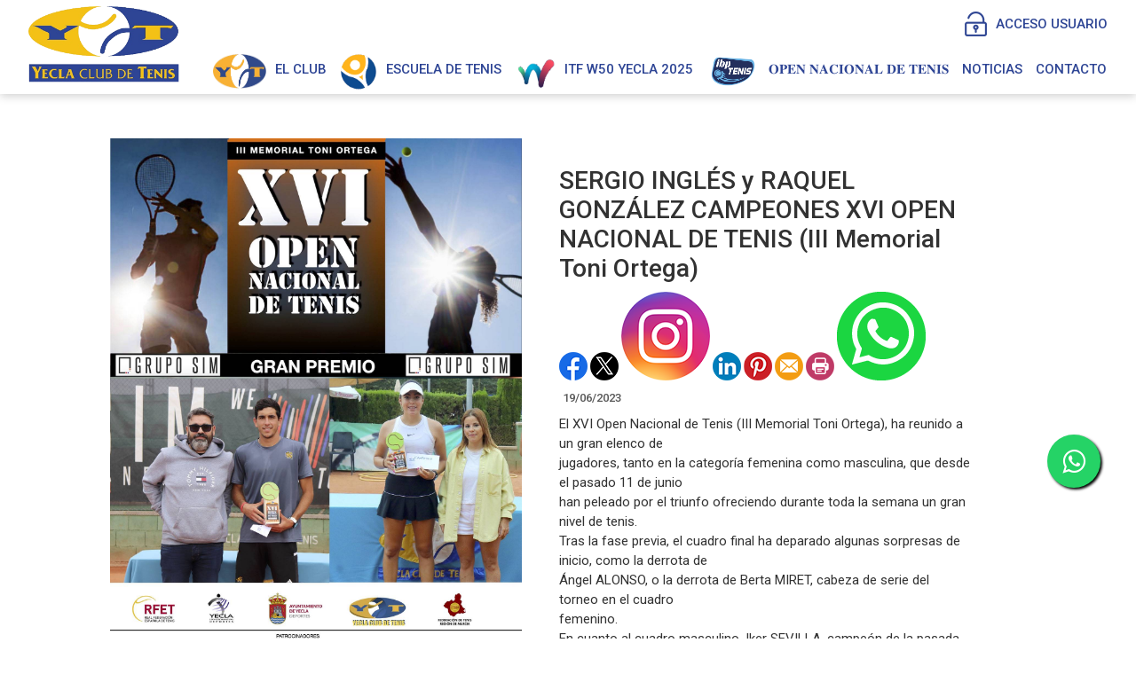

--- FILE ---
content_type: text/html; charset=utf-8
request_url: http://www.yct.es/Noticias/252-sergio_ingles_y_raquel_gonzalez_campeones_xvi_open_nacional_de_tenis_(iii_memorial_toni_ortega)
body_size: 52049
content:


<!DOCTYPE html PUBLIC "-//W3C//DTD XHTML 1.0 Transitional//EN" "http://www.w3.org/TR/xhtml1/DTD/xhtml1-transitional.dtd">
<html xmlns="http://www.w3.org/1999/xhtml">

<head id="ctl00_Head1"><title>
	SERGIO INGLÉS y RAQUEL GONZÁLEZ CAMPEONES XVI OPEN NACIONAL DE TENIS
(III Memorial Toni Ortega)
</title><meta name="distribution" content="Global" /><meta name="category" content="Reservas y Servicios" /><meta name="language" content="es-ES" /><meta name="author" content="TPC-SOFT" /><meta http-equiv="Content-Type" content="text/html; charset=utf-8" /><meta name="resource-type" content="document" /><meta name="robots" content="all" /><meta name="revisit-after" content="10" /><meta name="viewport" content="width=device-width, initial-scale=1, maximum-scale=3" />
    

    <script src="https://code.jquery.com/jquery-1.7.2.min.js" type="text/javascript"></script>

    <link href="https://fonts.googleapis.com/css?family=Roboto:100,100i,300,300i,400,400i,500,500i,700,700i,900,900i&amp;display=swap" rel="stylesheet" /><link id="ctl00_rf6" href="../YeclaClubTenis/img/favicon.ico" rel="shortcut icon" type="image/x-icon" /><link id="ctl00_rf1" href="../YeclaClubTenis/css/globalYeclaClubTenis.css" rel="stylesheet" type="text/css" /><link id="ctl00_rf45" href="../css/jquery.cookiebar.css" rel="stylesheet" type="text/css" /><link id="ctl00_rf16" rel="stylesheet" type="text/css" href="../Scripts/fancybox/jquery.fancybox.css" media="screen" />

    <script type="text/javascript">
        $(window).load(function () {
            $('#slider').nivoSlider();
        });
    </script>
    
    <script type="text/javascript">
        $(function() {
        $(window).on("scroll", function() {
            if($(window).scrollTop() > 50) {
                $(".header_top2").addClass("header_top_fixed");
            } else {
                //remove the background property so it comes transparent again (defined in your css)
                $(".header_top2").removeClass("header_top_fixed");
            }
        });
        });
    </script>

    <meta http-equiv="DC.title" content="SERGIO INGLÉS y RAQUEL GONZÁLEZ CAMPEONES XVI OPEN NACIONAL DE TENIS
(III Memorial Toni Ortega)" /><meta name="DC.title" content="SERGIO INGLÉS y RAQUEL GONZÁLEZ CAMPEONES XVI OPEN NACIONAL DE TENIS
(III Memorial Toni Ortega)" /><link href="http://www.yct.es/noticia.aspx?id=252&amp;amp;title=sergio_ingles_y_raquel_gonzalez_campeones_xvi_open_nacional_de_tenis_" rel="canonical" /><link href="http://www.yct.es/noticia.aspx?id=252&amp;amp;title=sergio_ingles_y_raquel_gonzalez_campeones_xvi_open_nacional_de_tenis_" hreflang="x-default" /><meta name="og:title" content="
SERGIO INGLÉS y RAQUEL GONZÁLEZ CAMPEONES XVI OPEN NACIONAL DE TENIS
(III Memorial Toni Ortega)
" Property="og:title" /><meta name="og:description" content="
El XVI Open Nacional de Tenis (III Memorial Toni Ortega), ha reunido a un gran elenco de

jugadores, tanto en la categor&amp;iacute;a femenina como masculina, que desde el pasado 11 de junio

han peleado por el triunfo ofreciendo durante toda la semana un gran nivel de tenis.

Tras la fase previa, el c" Property="og:description" /><meta name="og:image" content="http://www.yct.es/images.ashx?maxwidth=350&amp;id=4e9b4a04db417be5abf9f9380fad5275" Property="og:image" /><meta name="og:url" content="/Noticias/252-sergio_ingles_y_raquel_gonzalez_campeones_xvi_open_nacional_de_tenis_(iii_memorial_toni_ortega)" Property="og:url" /><meta name="og:type" content="article" Property="og:type" /></head>

<body>
<form name="aspnetForm" method="post" action="../NewsItem.aspx?id=252&amp;amp%3btitle=sergio_ingles_y_raquel_gonzalez_campeones_xvi_open_nacional_de_tenis_" id="aspnetForm">
<div>
<input type="hidden" name="ctl00_ScriptManager1_HiddenField" id="ctl00_ScriptManager1_HiddenField" value="" />
<input type="hidden" name="__EVENTTARGET" id="__EVENTTARGET" value="" />
<input type="hidden" name="__EVENTARGUMENT" id="__EVENTARGUMENT" value="" />
<input type="hidden" name="__VIEWSTATE" id="__VIEWSTATE" value="/[base64]/[base64]/[base64]/[base64]/[base64]/[base64]/FLgekpGLu6DrYZbLd1LfYgyxI=" />
</div>

<script type="text/javascript">
//<![CDATA[
var theForm = document.forms['aspnetForm'];
if (!theForm) {
    theForm = document.aspnetForm;
}
function __doPostBack(eventTarget, eventArgument) {
    if (!theForm.onsubmit || (theForm.onsubmit() != false)) {
        theForm.__EVENTTARGET.value = eventTarget;
        theForm.__EVENTARGUMENT.value = eventArgument;
        theForm.submit();
    }
}
//]]>
</script>


<script src="/WebResource.axd?d=5Sj6C7h_GPYxhVfumyhGFCmVFxd8w-91XEk9jPecc3j_r8P1IXynHcdh8eH1pR9sAvPgYSlIs14NJ6ICW0Q5DmaksFE1&amp;t=636711621600000000" type="text/javascript"></script>


<script type="text/javascript">
//<![CDATA[
var __cultureInfo = '{"name":"es-ES","numberFormat":{"CurrencyDecimalDigits":2,"CurrencyDecimalSeparator":",","IsReadOnly":true,"CurrencyGroupSizes":[3],"NumberGroupSizes":[3],"PercentGroupSizes":[3],"CurrencyGroupSeparator":".","CurrencySymbol":"€","NaNSymbol":"NeuN","CurrencyNegativePattern":8,"NumberNegativePattern":1,"PercentPositivePattern":0,"PercentNegativePattern":0,"NegativeInfinitySymbol":"-Infinito","NegativeSign":"-","NumberDecimalDigits":2,"NumberDecimalSeparator":",","NumberGroupSeparator":".","CurrencyPositivePattern":3,"PositiveInfinitySymbol":"Infinito","PositiveSign":"+","PercentDecimalDigits":2,"PercentDecimalSeparator":",","PercentGroupSeparator":".","PercentSymbol":"%","PerMilleSymbol":"‰","NativeDigits":["0","1","2","3","4","5","6","7","8","9"],"DigitSubstitution":1},"dateTimeFormat":{"AMDesignator":"","Calendar":{"MinSupportedDateTime":"\/Date(-62135596800000)\/","MaxSupportedDateTime":"\/Date(253402297199999)\/","AlgorithmType":1,"CalendarType":1,"Eras":[1],"TwoDigitYearMax":2029,"IsReadOnly":true},"DateSeparator":"/","FirstDayOfWeek":1,"CalendarWeekRule":0,"FullDateTimePattern":"dddd, dd\u0027 de \u0027MMMM\u0027 de \u0027yyyy H:mm:ss","LongDatePattern":"dddd, dd\u0027 de \u0027MMMM\u0027 de \u0027yyyy","LongTimePattern":"H:mm:ss","MonthDayPattern":"dd MMMM","PMDesignator":"","RFC1123Pattern":"ddd, dd MMM yyyy HH\u0027:\u0027mm\u0027:\u0027ss \u0027GMT\u0027","ShortDatePattern":"dd/MM/yyyy","ShortTimePattern":"H:mm","SortableDateTimePattern":"yyyy\u0027-\u0027MM\u0027-\u0027dd\u0027T\u0027HH\u0027:\u0027mm\u0027:\u0027ss","TimeSeparator":":","UniversalSortableDateTimePattern":"yyyy\u0027-\u0027MM\u0027-\u0027dd HH\u0027:\u0027mm\u0027:\u0027ss\u0027Z\u0027","YearMonthPattern":"MMMM\u0027 de \u0027yyyy","AbbreviatedDayNames":["dom","lun","mar","mié","jue","vie","sáb"],"ShortestDayNames":["do","lu","ma","mi","ju","vi","sá"],"DayNames":["domingo","lunes","martes","miércoles","jueves","viernes","sábado"],"AbbreviatedMonthNames":["ene","feb","mar","abr","may","jun","jul","ago","sep","oct","nov","dic",""],"MonthNames":["enero","febrero","marzo","abril","mayo","junio","julio","agosto","septiembre","octubre","noviembre","diciembre",""],"IsReadOnly":true,"NativeCalendarName":"calendario gregoriano","AbbreviatedMonthGenitiveNames":["ene","feb","mar","abr","may","jun","jul","ago","sep","oct","nov","dic",""],"MonthGenitiveNames":["enero","febrero","marzo","abril","mayo","junio","julio","agosto","septiembre","octubre","noviembre","diciembre",""]}}';//]]>
</script>

<script src="/ScriptResource.axd?d=VPDgJyjxc99LNyqsJhcn_erGVPBshIq_JM8FN5yGhtr3aBb7VUkbnJHDYkMTtuePHF099LOAGt2t5XxfThdf_Ng8Z6e5lev0HcepbBGERkclNv-d0&amp;t=ffffffffe3663df5" type="text/javascript"></script>
<script src="/ScriptResource.axd?d=KBFEkXAr1fbL4HuoHTbDdL4z420NYYeljM_hzzG0TvcbXD5nPUbLrA-S-5EhquYyq3Hp84ZZoMs1fSbzcGmNtPEddDWPxdwzpjRooDRC8pP0duFtgToQ4lJTXyYy_3bu6vLUvg2&amp;t=ffffffffe3663df5" type="text/javascript"></script>
<script src="../Scripts/SliderSinTextos/jquery.nivo.slider.js" type="text/javascript"></script>
<script src="../Scripts/jquery.fancybox.js?v=2.1.5" type="text/javascript"></script>
<script src="../Scripts/SliderConTextos/jquery.easing.1.3.js" type="text/javascript"></script>
<script src="../Scripts/SliderConTextos/jquery.animate-enhanced.min.js" type="text/javascript"></script>
<script src="../Scripts/SliderConTextos/jquery.superslides.js" type="text/javascript"></script>
<script src="../Scripts/jquery.cookiebar.js" type="text/javascript"></script>
<script src="../Scripts/Menu/menu.js" type="text/javascript"></script>
<script src="../Scripts/fancybox/jquery.fancybox.pack.js" type="text/javascript"></script>
<script src="../YeclaClubTenis/js/jquery.flexisel.js" type="text/javascript"></script>
<script src="../Scripts/jquery-ui-1.8.20.custom.min.js" type="text/javascript"></script>
<script src="../Scripts/lightbox.js" type="text/javascript"></script>
<script src="../Scripts/jquery.easing.1.3.js" type="text/javascript"></script>
<script src="../Scripts/jquery.mousewheel.min.js" type="text/javascript"></script>
<script src="../Scripts/jquery.mCustomScrollbar.js" type="text/javascript"></script>
<div>

	<input type="hidden" name="__VIEWSTATEGENERATOR" id="__VIEWSTATEGENERATOR" value="6BE10A9D" />
	<input type="hidden" name="__EVENTVALIDATION" id="__EVENTVALIDATION" value="/wEWCwKbmcihAwLY+7D+AQLyn6epAgLy4r43Atu3j8wMAuWtkaIHAtH3mIYNAtbqz+QNAoC8v8YOAqemqaQMAu+jq/kO1jD13JJN7W+/1EcAZPD+oYW1Y0w=" />
</div>
    
    <script type="text/javascript">
//<![CDATA[
Sys.WebForms.PageRequestManager._initialize('ctl00$ScriptManager1', document.getElementById('aspnetForm'));
Sys.WebForms.PageRequestManager.getInstance()._updateControls([], ['ctl00$ScriptManager1'], [], 100000);
//]]>
</script>
<input type="hidden" name="ctl00$ScriptManager1" id="ctl00_ScriptManager1" /><iframe id="__historyFrame" src="/ScriptResource.axd?d=hbh7WvHvRnDTebKq_uCRJA_06q7Y-pWAPcvbP67BysI3eB0-vf7O0J_ttYpYUOn890Z1WcMhPEExKSHDiyZivS_r1ZSqvn3cPGMGKY6XD_QngqOvj2ovu1k-ieVwC0qc8rNsh0gG7RObOhAMG_LAHbHTTlmkpoqJupdON9LiyAiYX_qH3SgI-pDqSjEw6ftmvGJi8A2" style="display:none;">

</iframe>
    
    <div class="header">
        <div class="header_top2">
            <div class="wrap_cabecera">
                    <div class="logo" >
                        <a href="../index.aspx"><img id="ctl00_ImageLogoVersusCenter" title="YECLA CLUB DE TENIS" src="../YeclaClubTenis/img/logo.png" alt="YECLA CLUB DE TENIS" style="border-width:0px;width:auto; max-width:170px" /></a>
                    </div>

                    <div class="contenedorUsuarios">
                         <div class="contenedorBanderas">
                            <a id="ctl00_HyperLinkRegistro" class="BotonRegistro" href="../Signup.aspx" style="display:none">REGÍSTRATE</a>

                            

                            

                            <a href="../Login.aspx" id="ctl00_linkUsuario" class="BotonAccesoUsuario" title="ACCESO USUARIO">
                                
                            <span id="ctl00_LabelAccesoUsuario">ACCESO USUARIO</span></a>
                            
                         </div>
                         <div class="telefono" style="display:none">                             
                             <img id="ctl00_ImageTelefono" src="../YeclaClubTenis/img/icono-telefono.png" style="border-width:0px;vertical-align:middle" />
                             <span style="vertical-align:middle; margin-top:2%"><span id="ctl00_LabelTelefonoCentro" style="color:White; font-size:17px; font-weight:600">628 062 451</span></span>

                             <a id="ctl00_HyperLinkCatalan" AlternateText="Versió en català" class="TextoLink" title="Versió en català" href="../lang.aspx?iso=ca-ES" style="margin-top:5px; margin-left:10px; display:none">CAT</a>
                             <a id="ctl00_HyperLinkCastellano" AlternateText="Versión en castellano" title="Versión en castellano" class="TextoLink" href="../lang.aspx?iso=es-ES" style="display:none">ESP</a>
                          </div>
                    </div>
                    <div class="contenedorEstiloMenu">
                        <div class="contenedorEstiloMenuInterior">
                          

<div class="menuhoriz">
    <ul class='menuhoriz' style='margin-bottom:0px; padding-bottom:0px'><li data-level='0'><a href='' target='_self'  ><span></span></a></li><li data-level='0'><a href='' target='_self' El club ><img class='imgMenu' style='border-top-stle:none;border-right-style:none;border-left-style:none;border-bottom-style:none;padding-top:-5px; vertical-align:top; max-height:60px; max-width:60px' src='http://www.yct.es/images.ashx?id=eba32cf445bf746f2246152b88eb8a90&maxwidth=237'/><span style='margin-left:10px'>El club</span></a><ul><li data-level='1'><a href='/Pages/19-saluda' target='_self' SALUDA ><img class='imgMenu' style='border-top-stle:none;border-right-style:none;border-left-style:none;border-bottom-style:none;padding-top:-5px; vertical-align:top; max-height:60px; max-width:60px' src='http://www.yct.es/images.ashx?id=c353faa83960274c61f2c9e492aaf48f&maxwidth=237'/><span style='margin-left:10px'>SALUDA</span></a></li><li data-level='1'><a href='/Pages/13-historia' target='_self'  ><span>Historia</span></a></li><li data-level='1'><a href='/Pages/16-instalaciones' target='_self'  ><span>Instalaciones</span></a></li><li data-level='1'><a href='/Pages/15-actividades_anuales' target='_self'  ><span>Actividades anuales</span></a></li><li data-level='1'><a href='/Pages/14-imagenes_del_club' target='_self'  ><span>Imágenes del club</span></a></li></ul></li><li data-level='0'><a href='/Pages/11-escuela_de_tenis' target='_self' ESCUELA DE TENIS ><img class='imgMenu' style='border-top-stle:none;border-right-style:none;border-left-style:none;border-bottom-style:none;padding-top:-5px; vertical-align:top; max-height:60px; max-width:60px' src='http://www.yct.es/images.ashx?id=99dad9922030ab5eab2399121f626a18&maxwidth=237'/><span style='margin-left:10px'>ESCUELA DE TENIS</span></a><ul><li data-level='1'><a href='/Pages/77-saludo_director_de_la_escuela' target='_self'  ><span>SALUDO DIRECTOR ESCUELA</span></a></li><li data-level='1'><a href='/Pages/120-nuestros_monitores' target='_self'  ><span>NUESTROS MONITORES</span></a></li><li data-level='1'><a href='/Pages/76-etapa_descubrimiento_4_6_anyos' target='_self'  ><span>ETAPA DESCUBRIMIENTO 4-6 AÑOS</span></a></li><li data-level='1'><a href='/Pages/78-etapa_desarrollo_6_8_anyos' target='_self'  ><span>ETAPA DESARROLLO 6-8 AÑOS</span></a></li><li data-level='1'><a href='/Pages/79-etapa_consolidacion_8_10_anyos' target='_self'  ><span>ETAPA CONSOLIDACIÓN 8-10 AÑOS</span></a></li><li data-level='1'><a href='/Pages/80-etapa_especializacion_10_12_anyos' target='_self'  ><span>ETAPA ESPECIALIZACIÓN 10-12 AÑOS</span></a></li><li data-level='1'><a href='/Pages/81-etapa_pre_competicion_12_14_anyos' target='_self'  ><span>ETAPA PRE COMPETICIÓN 12-14 AÑOS</span></a></li><li data-level='1'><a href='/Pages/82-etapa_competicion_14_16_anyos' target='_self'  ><span>ETAPA COMPETICIÓN 14-16 AÑOS</span></a></li><li data-level='1'><a href='/Pages/83-iniciacion_perfeccionamiento_11_17_anyos' target='_self'  ><span>INICIACIÓN PERFECCIONAMIENTO 11-17 AÑOS</span></a></li><li data-level='1'><a href='/Pages/84-clases_de_tenis_adultos' target='_self'  ><span>CLASES ADULTOS</span></a></li><li data-level='1'><a href='/Pages/85-contacto_escuela' target='_blank'  ><span>contacto</span></a></li></ul></li><li data-level='0'><a href='/Pages/48-itf_w50_25' target='_self' ITF W50 YECLA 2025 ><img class='imgMenu' style='border-top-stle:none;border-right-style:none;border-left-style:none;border-bottom-style:none;padding-top:-5px; vertical-align:top; max-height:60px; max-width:60px' src='http://www.yct.es/images.ashx?id=614a1ed128ca9b7a539217557ce461fd&maxwidth=237'/><span style='margin-left:10px'>ITF W50 YECLA 2025</span></a><ul><li data-level='1'><a href='/Pages/123-galeria_de_imagenes' target='_self'  ><span>GALERÍA</span></a></li></ul></li><li data-level='0'><a href='/Pages/129-42_%f0%9d%90%8e%f0%9d%90%8f%f0%9d%90%84%f0%9d%90%8d_%f0%9d%90%8d%f0%9d%90%80%f0%9d%90%82%f0%9d%90%88%f0%9d%90%8e%f0%9d%90%8d%f0%9d%90%80%f0%9d%90%8b_%f0%9d%90%83%f0%9d%90%84_%f0%9d%90%93%f0%9d%90%84%f0%9d%90%8d%f0%9d%90%88%f0%9d%90%92' target='_blank' 𝐎𝐏𝐄𝐍 𝐍𝐀𝐂𝐈𝐎𝐍𝐀𝐋 𝐃𝐄 𝐓𝐄𝐍𝐈𝐒 ><img class='imgMenu' style='border-top-stle:none;border-right-style:none;border-left-style:none;border-bottom-style:none;padding-top:-5px; vertical-align:top; max-height:60px; max-width:60px' src='http://www.yct.es/images.ashx?id=0a60166c396b2ead1640f28740499455&maxwidth=237'/><span style='margin-left:10px'>𝐎𝐏𝐄𝐍 𝐍𝐀𝐂𝐈𝐎𝐍𝐀𝐋 𝐃𝐄 𝐓𝐄𝐍𝐈𝐒</span></a></li><li data-level='0'><a href='/News.aspx' target='_self'  ><span>Noticias</span></a></li><li data-level='0'><a href='/Pages/8-contacto' target='_self'  ><span>Contacto</span></a></li></ul>
</div>

<script type="text/javascript">

    try {

        $(function () {
            $('a.imagenswap').hover(function (evt) {
                var imagenBackground = $(this).data('url-imagen');
                var span = $(this).find("span");
                $(this).css({
                    'background-image': 'url(' + imagenBackground + ')',
                    'background-position': "center",
                    'background-repeat': "no-repeat",
                    'background-size' : 'center'
                                });

                span.css("opacity", 0);
            },
            function (evt) {
                var span = $(this).find("span");
                $(this).css({
                    'background-image': '',
                    'background-position': '',
                    'background-repeat': '',
                    'background-size': ''
                });
                span.css("opacity", 1);
            });
        });

           

    } catch (ex) { }

    $(document).ready()
    {
        $('.contenedorEstiloMenu img').each(function (index) {
            if ($(this).hasClass("imgMenu")) {
                $(this).css('height', 43);
                $(this).css('margin-top', -10);
                $(this).css('margin-bottom', -10);
            }
        });
        $('.contenedorEstiloMenuMasterPage img').each(function (index) {
            if ($(this).hasClass("imgMenu")) {
                $(this).css('height', 43);
                $(this).css('margin-top', -10);
                $(this).css('margin-bottom', -10);
            }
        });
    }
    


</script>

                          
<!-- Estilo para el SubMenu (Mover a hojas despues) -->

<script type="text/javascript">
    $(function () {
        var pull = $('#pull');
        var menu = pull.closest('nav').find('ul');// $('nav ul');
        var menuHeight = menu.height();

        var pull2 = $('#pullIntranet');
        var menu2 = pull2.closest('nav').find('ul'); // $('nav ul');
        var menuHeight2 = menu2.height();

        var pull3 = $('#pullSuperior');
        var menu3 = pull3.closest('nav').find('ul'); // $('nav ul');
        var menuHeight3 = menu3.height();  

        $(pull).on('click', function (e) {
            e.preventDefault();
            menu.slideToggle();
        });

        $(pull2).on('click', function (e) {
            e.preventDefault();
            menu2.slideToggle();
        });

        $(pull3).on('click', function (e) {
            e.preventDefault();
            menu3.slideToggle();
        });

        $(window).resize(function () {
            var w = $(window).width();
            if (w > 320 && menu.is(':hidden')) {
                menu.removeAttr('style');
                menu2.removeAttr('style');
                menu3.removeAttr('style');
            }
        });
    });
</script>

<div id="ctl00_WUCMenuSuperiorResponsive1_PanelGeneral">
	
    <a class="toggleMenu" href="#"><span id="ctl00_WUCMenuSuperiorResponsive1_Label1">MENÚ PRINCIPAL</span></a>
    <nav class="clearfix">
        <ul><li><a href='' target='_self'></a></li><li><a href='' target='_self'>El club</a><ul><li><a href='/Pages/19-saluda' target='_self'>SALUDA</a></li><li><a href='/Pages/13-historia' target='_self'>Historia</a></li><li><a href='/Pages/16-instalaciones' target='_self'>Instalaciones</a></li><li><a href='/Pages/15-actividades_anuales' target='_self'>Actividades anuales</a></li><li><a href='/Pages/14-imagenes_del_club' target='_self'>Imágenes del club</a></li></ul></li><li><a href='/Pages/11-escuela_de_tenis' target='_self'>ESCUELA DE TENIS</a><ul><li><a href='/Pages/77-saludo_director_de_la_escuela' target='_self'>SALUDO DIRECTOR ESCUELA</a></li><li><a href='/Pages/120-nuestros_monitores' target='_self'>NUESTROS MONITORES</a></li><li><a href='/Pages/76-etapa_descubrimiento_4_6_anyos' target='_self'>ETAPA DESCUBRIMIENTO 4-6 AÑOS</a></li><li><a href='/Pages/78-etapa_desarrollo_6_8_anyos' target='_self'>ETAPA DESARROLLO 6-8 AÑOS</a></li><li><a href='/Pages/79-etapa_consolidacion_8_10_anyos' target='_self'>ETAPA CONSOLIDACIÓN 8-10 AÑOS</a></li><li><a href='/Pages/80-etapa_especializacion_10_12_anyos' target='_self'>ETAPA ESPECIALIZACIÓN 10-12 AÑOS</a></li><li><a href='/Pages/81-etapa_pre_competicion_12_14_anyos' target='_self'>ETAPA PRE COMPETICIÓN 12-14 AÑOS</a></li><li><a href='/Pages/82-etapa_competicion_14_16_anyos' target='_self'>ETAPA COMPETICIÓN 14-16 AÑOS</a></li><li><a href='/Pages/83-iniciacion_perfeccionamiento_11_17_anyos' target='_self'>INICIACIÓN PERFECCIONAMIENTO 11-17 AÑOS</a></li><li><a href='/Pages/84-clases_de_tenis_adultos' target='_self'>CLASES ADULTOS</a></li><li><a href='/Pages/85-contacto_escuela' target='_blank'>contacto</a></li></ul></li><li><a href='/Pages/48-itf_w50_25' target='_self'>ITF W50 YECLA 2025</a><ul><li><a href='/Pages/123-galeria_de_imagenes' target='_self'>GALERÍA</a></li></ul></li><li><a href='/Pages/129-42_%f0%9d%90%8e%f0%9d%90%8f%f0%9d%90%84%f0%9d%90%8d_%f0%9d%90%8d%f0%9d%90%80%f0%9d%90%82%f0%9d%90%88%f0%9d%90%8e%f0%9d%90%8d%f0%9d%90%80%f0%9d%90%8b_%f0%9d%90%83%f0%9d%90%84_%f0%9d%90%93%f0%9d%90%84%f0%9d%90%8d%f0%9d%90%88%f0%9d%90%92' target='_blank'>𝐎𝐏𝐄𝐍 𝐍𝐀𝐂𝐈𝐎𝐍𝐀𝐋 𝐃𝐄 𝐓𝐄𝐍𝐈𝐒</a></li><li><a href='/News.aspx' target='_self'>Noticias</a></li><li><a href='/Pages/8-contacto' target='_self'>Contacto</a></li></ul>
        <a href="#" id="pull"><span id="ctl00_WUCMenuSuperiorResponsive1_LabelTituloMenuGeneral">MENÚ PRINCIPAL</span></a>
    </nav>

</div>


                        </div>
                    </div>

                    <div class="clear"></div>

            </div>

        </div>

    </div>


    <div class="contenedorGeneralTodo2">

     <div class="main">
      <div class="wrap">  		

		    <!-- CONTENIDO -->

           <div class="services_gridInterior">
		      <div class="content_bottom">
                   
    <style>
        .clearfix::after
    </style>
    <input type="hidden" name="ctl00$ContentPlaceHolderContenido$HiddenFieldFechaVisible" id="ctl00_ContentPlaceHolderContenido_HiddenFieldFechaVisible" value="true" />
    <div id="ctl00_ContentPlaceHolderContenido_htmlDivIzquierdo" class="divIz" style="visibility:hidden;display:none;">
        <input type="hidden" name="ctl00$ContentPlaceHolderContenido$WUCargadorBannersLaterales$HiddenFieldIdConfiguracionBanners" id="ctl00_ContentPlaceHolderContenido_WUCargadorBannersLaterales_HiddenFieldIdConfiguracionBanners" />







    </div>
    <div id="ctl00_ContentPlaceHolderContenido_htmlDivContenido" class="contenedorContenido" style="width:100%;float:none;">
        <div class="Noticias contenedorContenidoCentralDerecho">
            <div id="ctl00_ContentPlaceHolderContenido_capacontenedorTitulo" class="contenedorTitulo" style="display:none">
                <h1>
                    Noticia</h1>
                <div class="divDecoracion2">
                </div>
                <div class="divDecoracion">
                </div>
            </div>
            <div class="Detalle">
                <div class="contenedorContenidoPartidas" style="padding-top: 0%">
                    <input type="hidden" name="ctl00$ContentPlaceHolderContenido$WUCNoticia$HiddenFieldIdNoticia" id="ctl00_ContentPlaceHolderContenido_WUCNoticia_HiddenFieldIdNoticia" value="5c2292680448d84c858cb7f81e8b8f23" />
<input type="hidden" name="ctl00$ContentPlaceHolderContenido$WUCNoticia$HiddenFieldIdFichero" id="ctl00_ContentPlaceHolderContenido_WUCNoticia_HiddenFieldIdFichero" />
<input type="hidden" name="ctl00$ContentPlaceHolderContenido$WUCNoticia$HiddenFieldNombreFichero" id="ctl00_ContentPlaceHolderContenido_WUCNoticia_HiddenFieldNombreFichero" value="archivo" />
<input type="hidden" name="ctl00$ContentPlaceHolderContenido$WUCNoticia$HiddenFieldIdFicheroAdicional1" id="ctl00_ContentPlaceHolderContenido_WUCNoticia_HiddenFieldIdFicheroAdicional1" />
<input type="hidden" name="ctl00$ContentPlaceHolderContenido$WUCNoticia$HiddenFieldNombreFicheroAdicional1" id="ctl00_ContentPlaceHolderContenido_WUCNoticia_HiddenFieldNombreFicheroAdicional1" value="archivo" />
<input type="hidden" name="ctl00$ContentPlaceHolderContenido$WUCNoticia$HiddenFieldIdFicheroAdicional2" id="ctl00_ContentPlaceHolderContenido_WUCNoticia_HiddenFieldIdFicheroAdicional2" />
<input type="hidden" name="ctl00$ContentPlaceHolderContenido$WUCNoticia$HiddenFieldNombreFicheroAdicional2" id="ctl00_ContentPlaceHolderContenido_WUCNoticia_HiddenFieldNombreFicheroAdicional2" value="archivo" />
<link rel="stylesheet" type="text/css" href="../../Scripts/fancybox/jquery.fancybox.css"
    media="screen">
<input type="hidden" name="ctl00$ContentPlaceHolderContenido$WUCNoticia$HiddenFieldIdEvento" id="ctl00_ContentPlaceHolderContenido_WUCNoticia_HiddenFieldIdEvento" value="252" />



<div class="contenedorAnchoMaximoNoticia">
    <div style="display: block; overflow: hidden">
      <article class="textoIndexNoticias">
            <div style="display: block; overflow: hidden">
                <div class="contenedor2Columnas" style="margin-right: 4%; overflow:hidden">
                    <a id="ctl00_ContentPlaceHolderContenido_WUCNoticia_HyperLinkFoto" class="imgClick" href="images.ashx?cmd=get&amp;maxwidth=1024&amp;maxheight=1024&amp;id=4e9b4a04db417be5abf9f9380fad5275" data-idimagen="4e9b4a04db417be5abf9f9380fad5275" style="cursor: pointer;
                        width: 100%"><img src="../images.ashx?cmd=get&amp;id=4e9b4a04db417be5abf9f9380fad5275" style="border-width:0px;" /></a>
                </div>
                <div class="contenedor2Columnas" style="margin-top: 2%">
                    <div class="BloqueTituloNoticia" style="margin-bottom: 10px">
                        <span>SERGIO INGLÉS y RAQUEL GONZÁLEZ CAMPEONES XVI OPEN NACIONAL DE TENIS
(III Memorial Toni Ortega)</span>
                    </div>
                    <div class="ContenedorShare-buttons">
                        <div id="share-buttons">
                            <!-- Facebook -->
                            <a href="http://www.facebook.com/sharer.php?u=http%3a%2f%2fwww.yct.es%2fNewsItem.aspx%3fid%3d5c2292680448d84c858cb7f81e8b8f23" target="_blank">
                                <img src="../images/facebook.png" alt="Facebook" />
                            </a>
                            <!-- Twitter -->
                            <a href="https://twitter.com/share?url=http%3a%2f%2fwww.yct.es%2fNewsItem.aspx%3fid%3d5c2292680448d84c858cb7f81e8b8f23&amp;name=&lt;span&gt;SERGIO INGL&#201;S y RAQUEL GONZ&#193;LEZ CAMPEONES XVI OPEN NACIONAL DE TENIS
(III Memorial Toni Ortega)&lt;/span&gt;"
                                target="_blank">
                                <img src="../images/twitter.png" alt="Twitter" />
                            </a>
                            <!-- Instagram -->
                            <a href="#" target="_blank">
                                <img src="../images/instagram.png" alt="Instagram" />
                            </a>
                            <!-- LinkedIn -->
                            <a href="http://www.linkedin.com/shareArticle?mini=true&amp;url=http%3a%2f%2fwww.yct.es%2fNewsItem.aspx%3fid%3d5c2292680448d84c858cb7f81e8b8f23"
                                target="_blank">
                                <img src="../images/linkedin.png" alt="LinkedIn" />
                            </a>
                            <!-- Pinterest -->
                            <a href="javascript:void((function()%7Bvar%20e=document.createElement('script');e.setAttribute('type','text/javascript');e.setAttribute('charset','UTF-8');e.setAttribute('src','http://assets.pinterest.com/js/pinmarklet.js?r='+Math.random()*99999999);document.body.appendChild(e)%7D)());">
                                <img src="../images/pinterest.png" alt="Pinterest" />
                            </a>
                            <!-- Email -->
                            <a href="mailto:?Subject=&lt;span&gt;SERGIO INGL&#201;S y RAQUEL GONZ&#193;LEZ CAMPEONES XVI OPEN NACIONAL DE TENIS
(III Memorial Toni Ortega)&lt;/span&gt;&amp;Body=I%20saw%20this%20and%20thought%20of%20you!%20 http%3a%2f%2fwww.yct.es%2fNewsItem.aspx%3fid%3d5c2292680448d84c858cb7f81e8b8f23">
                                <img src="../images/email.png" alt="Email" />
                            </a>
                            <!-- Print -->
                            <a href="javascript:;" onclick="window.print()">
                                <img src="../images/print.png" alt="Print" />
                            </a>
                            <!-- WhatsApp -->
                            <a href="https://api.whatsapp.com/send?text=http%3a%2f%2fwww.yct.es%2fNewsItem.aspx%3fid%3d5c2292680448d84c858cb7f81e8b8f23">
                                <img src="../images/whatsapp.png" alt="Whatsapp" />
                            </a>
                        </div>
                    </div>
                    
                    <div class="BloqueCategoria">
                        
                        
                    </div>
                    <div class="BloqueFechaNoticia">
                        <span id="ctl00_ContentPlaceHolderContenido_WUCNoticia_LabelFecha">19/06/2023</span>
                    </div>
                    <p>El XVI Open Nacional de Tenis (III Memorial Toni Ortega), ha reunido a un gran elenco de<br />
jugadores, tanto en la categor&iacute;a femenina como masculina, que desde el pasado 11 de junio<br />
han peleado por el triunfo ofreciendo durante toda la semana un gran nivel de tenis.<br />
Tras la fase previa, el cuadro final ha deparado algunas sorpresas de inicio, como la derrota de<br />
&Aacute;ngel ALONSO, o la derrota de Berta MIRET, cabeza de serie del torneo en el cuadro<br />
femenino.<br />
En cuanto al cuadro masculino, Iker SEVILLA, campe&oacute;n de la pasada edici&oacute;n del torneo y n&ordm; 1<br />
cay&oacute; derrotado tambi&eacute;n en octavos ante Sergio INGL&Eacute;S, tambi&eacute;n se desped&iacute;a en octavos el n&ordm;<br />
2 Mario ARCE y el n&ordm; 3 David BOTIAS.<br />
La semifinales masculinas se decantaron para Alejandro Garcia, venciendo a Pablo Aunion y<br />
Sergio Ingl&eacute;s hizo lo propio ante Mart&iacute;n Garcia.<br />
El el cuadro femenino fueron Sofia Rojas y Raquel Gonz&aacute;lez las que alcanzaron la final<br />
venciendo a Tea Pavlicic y Maria Paredes respectivamente.<br />
Con nubes en el cielo tras varias jornadas soleadas, la final femenina nos brind&oacute; un gran<br />
partido muy disputado entre Sof&iacute;a ROJAS y Raquel GONZ&Aacute;LEZ, una dura batalla en tierra que<br />
al final se decant&oacute; por la jugadora valenciana con 7/5 7/5, haci&eacute;ndose con el trofeo femenino<br />
de esta ultima edici&oacute;n.<br />
En la final masculina Sergio INGL&Eacute;S ha consolidado el gran torneo realizado durante toda la<br />
semana mostr&aacute;ndose muy s&oacute;lido ante Alejandro GRAC&Iacute;A, que a pesar de intentarlo no pudo<br />
frenar al jugador de Torre Pacheco consiguiendo la victoria con el resultado de 6/3 6/2.<br />
Desde la organizaci&oacute;n agradecemos a todos los jugadores y jugadoras por el buen tenis<br />
ofrecido durante todo el torneo, a los patrocinadores y al p&uacute;blico por su apoyo y todo el Staff<br />
por el trabajo realizado en esta nueva edici&oacute;n.</p>

                </div>
            </div>
        </article>
    </div>

<div style="display: block; overflow: hidden">
    
</div>
</div>
<script type="text/javascript">
    $(document).ready(function () {

        $('[id$=HyperLinkFoto] img:first-child').css('width', '100%');

        $(".imgClick")
        .unbind('click.fb-start')
        .attr('rel', 'gallery')
        .fancybox({
            type: "image",
            openEffect: 'none',
            closeEffect: 'none',
            nextEffect: 'none',
            prevEffect: 'none',
            padding: 0,
            helpers: {
                overlay: {
                    locked: false
                }
            }
        })
    });
</script>

                    
                </div>
                <a id="ctl00_ContentPlaceHolderContenido_HyperLinkVolver" class="BotonVerMas" href="../Index.aspx" style="background-image: none">« Volver</a>
            </div>
        </div>
    </div>

              </div>

           </div>
           <!-- FIN CONTENIDO -->
           <div class="clear"></div>
      </div>
    </div>

    

    <div class="footer">
        <div class="wrap_pie">
            <div class="section group">
                <div class="col_1_of_4 span_1_of_4">
                    <h3><span id="ctl00_Label1">DESCARGA NUESTRA APP</span> </h3>
                     <a href="https://play.google.com/store/apps/details?id=es.tpc.matchpoint.appclient.yeclaclubtenis" target="_blank"><img src="../YeclaClubTenis/img/icon-google-play.png" style="width:160px" alt="GOOGLE PLAY" title="GOOGLE PLAY" /></a>
                     <a href="https://apps.apple.com/us/app/id1524257211" target="_blank"><img src="../YeclaClubTenis/img/icon-app-store.png" style="width:160px" alt="APP STORE" title="APP STORE" /></a>
                </div>

                <div id="ctl00_divInfoPie" class="col_1_of_4 span_1_of_4">
                    <h3><span>CONTACTO</span></h3>
                    <span style="font-weight:bold">© YECLA CLUB DE TENIS</span><br />CTRA. FUENTE ALAMO KM 2,5. <br/>YECLA 30510 MURCIA<br/>Telf. 628 062 451<br /><a href="mailto:info@yct.es" class="LinkPie" target="_blank">info@yct.es</a>
                </div>
                
                <div id="ctl00_Div3" class="col_1_of_4 span_1_of_4">
                    <h3><span id="ctl00_LabelTituloLegalidad">LEGALIDAD</span> </h3>
                        <div class="menuhorizPie">
                               <ul>
                                    <li><a id="ctl00_HyperLinkAvisoLegal" href="http://www.yct.es/files.ashx?cmd=get&amp;id=474d000e643f48fbbee36160b7d940e2" target="_blank">Aviso legal</a></li><br />
                                    <li><a id="ctl00_HyperLinkPoliticadePrivacidad" href="http://www.yct.es/files.ashx?cmd=get&amp;id=3ab15b8fe6ba1f5d06be09f05a9bdff1" target="_blank">Política de privacidad</a></li><br />
                                    <li><a id="ctl00_HyperLinkPoliticadeCookies" href="http://www.yct.es/files.ashx?cmd=get&amp;id=5f6d329c351169ca367f188fbccdd11e" target="_blank">Política de cookies</a></li><br />
                                    <li><a id="ctl00_HyperLinkCondicionesDeUso" href="http://www.yct.es/files.ashx?cmd=get&amp;id=f3d649d11de29bd9a08a9e34f1e7052b" target="_blank">Política de contratación</a></li>
                               </ul>
                        </div>
                </div>

            </div>
        </div>

        <div class="copy-right" id="div4">
			<div class="wrap_pie">
			        <a href="https://tpcmatchpoint.com" target="_blank">
                        <img id="ctl00_ImageLogoMatchPoint" src="../images/logo-matchpoint-blanco-pq.png" alt="Software de gestión de centros deportivos" style="border-width:0px;vertical-align: middle" />
                        <br/>
                        <span id="ctl00_LabelTituloMatchPoint">Software de gestión de centros deportivos</span> 
                    </a>
		        <div class="clear"></div>
		    </div>	
	    </div>
    </div>
    <div class="pie2"></div>

    </div>


<script type="text/javascript">
//<![CDATA[
window.mp_textos = window.mp_textos || {};window.mp_textos.cookiesPolitica = 'Utilizamos cookies propias y de terceros para mejorar nuestros servicios mediante el análisis de sus hábitos de navegación. Si continua navegando, consideramos que acepta su uso.';window.mp_textos.cookiesAceptar = 'Aceptar';window.mp_textos.cookiesVerPolitica = 'Ver politica';window.mp_textos.cookiesUrlPolitica = 'files.ashx?id=65';(function() {var fn = function() {$get("ctl00_ScriptManager1_HiddenField").value = '';Sys.Application.remove_init(fn);};Sys.Application.add_init(fn);})();
Sys.Application.setServerId("ctl00_ScriptManager1", "ctl00$ScriptManager1");

Sys.Application._enableHistoryInScriptManager();
Sys.Application.initialize();
//]]>
</script>
</form>
    
          <link rel="stylesheet" href="https://maxcdn.bootstrapcdn.com/font-awesome/4.5.0/css/font-awesome.min.css" />
          <a href="https://api.whatsapp.com/message/6ZF4HENN5BOEK1?autoload=1&app_absent=0" class="float" target="_blank">
          <i class="fa fa-whatsapp my-float"></i>
          </a>

</body>
</html>


--- FILE ---
content_type: text/html; charset=utf-8
request_url: http://www.yct.es/ScriptResource.axd?d=hbh7WvHvRnDTebKq_uCRJA_06q7Y-pWAPcvbP67BysI3eB0-vf7O0J_ttYpYUOn890Z1WcMhPEExKSHDiyZivS_r1ZSqvn3cPGMGKY6XD_QngqOvj2ovu1k-ieVwC0qc8rNsh0gG7RObOhAMG_LAHbHTTlmkpoqJupdON9LiyAiYX_qH3SgI-pDqSjEw6ftmvGJi8A2
body_size: 398
content:
<!DOCTYPE html PUBLIC "-//W3C//DTD XHTML 1.0 Transitional//EN" "http://www.w3.org/TR/xhtml1/DTD/xhtml1-transitional.dtd">
<html xmlns="http://www.w3.org/1999/xhtml"><head><script type="text/javascript">parent.Sys.Application._onIFrameLoad();</script><title>SERGIO INGL&#201;S y RAQUEL GONZ&#193;LEZ CAMPEONES XVI OPEN NACIONAL DE TENIS
(III Memorial Toni Ortega)</title></head><body></body></html>